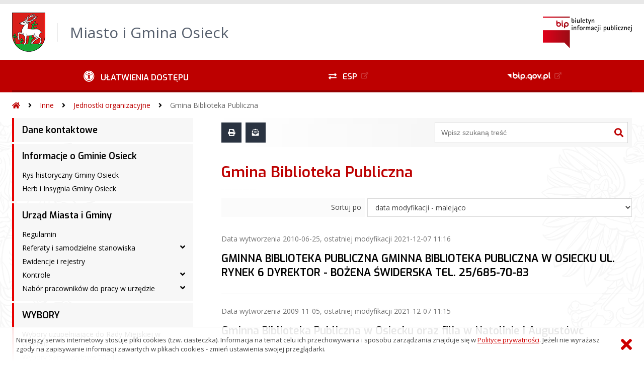

--- FILE ---
content_type: text/html; charset=UTF-8
request_url: https://osieck.biuletyn.net/?bip=1&cid=153&bsc=N
body_size: 41302
content:
<!DOCTYPE HTML>
<html lang="pl">
<head>
<meta charset="UTF-8">
<meta name="Viewport" content="width=device-width, initial-scale=1.0, maximum-scale=2.0">
<meta name="HandheldFriendly" content="True">
<link rel="preload" href="lib/jquery-3.6.0/jquery-3.6.0.min.js" as="script"><script src="lib/jquery-3.6.0/jquery-3.6.0.min.js"></script>
<link rel="preload" href="lib/core.js" as="script"><script src="lib/core.js?20220920"></script>
<link rel="preload" href="lib/advajax.js" as="script"><script src="lib/advajax.js"></script>
<link rel="preload" href="lib/js_functions.js" as="script"><script src="lib/js_functions.js"></script>
<link rel="preload" href="css/fontawesome-free-5.10.0-web/css/fontawesome.min.css" as="style"><link rel="stylesheet" href="css/fontawesome-free-5.10.0-web/css/fontawesome.min.css">
<link rel="preload" href="css/fontawesome-free-5.10.0-web/webfonts/fa-solid-900.woff2" as="font" type="font/woff2">
<link rel="preload" href="css/fontawesome-free-5.10.0-web/webfonts/fa-brands-400.woff2" as="font" type="font/woff2">
<link rel="preload" href="css/fontawesome-free-5.10.0-web/css/brands.min.css" as="style"><link rel="stylesheet" href="css/fontawesome-free-5.10.0-web/css/brands.min.css">
<link rel="preload" href="css/fontawesome-free-5.10.0-web/css/solid.min.css" as="style"><link rel="stylesheet" href="css/fontawesome-free-5.10.0-web/css/solid.min.css">
<link rel="preconnect" href="https://fonts.googleapis.com">
<link rel="preconnect" href="https://fonts.gstatic.com" crossorigin>
<link rel="preload" href="https://fonts.googleapis.com/css2?family=Archivo+Black&amp;family=Exo:ital,wght@0,300;0,400;0,500;0,600;0,700;0,800;0,900;1,300;1,400;1,500;1,600;1,700;1,800;1,900&amp;family=Open+Sans:ital,wght@0,300;0,400;0,600;0,700;0,800;1,300;1,400;1,600;1,700;1,800&amp;display=swap" as="style">
<link href="https://fonts.googleapis.com/css2?family=Archivo+Black&amp;family=Exo:ital,wght@0,300;0,400;0,500;0,600;0,700;0,800;0,900;1,300;1,400;1,500;1,600;1,700;1,800;1,900&amp;family=Open+Sans:ital,wght@0,300;0,400;0,600;0,700;0,800;1,300;1,400;1,600;1,700;1,800&amp;display=swap" rel="stylesheet">
<link rel="preload" href="css/app.css?20221024" as="style"><link rel="stylesheet" type="text/css" href="css/app.css?20221024">
<link rel="preload" href="css/aktualnosci.css?20220920" as="style"><link rel="stylesheet" type="text/css" href="css/aktualnosci.css?20220920">
<link rel="preload" href="css/form.css?20220920" as="style"><link rel="stylesheet" type="text/css" href="css/form.css?20220920">
<link rel="preload" href="css/menu-dol.css?20220920" as="style"><link rel="stylesheet" type="text/css" href="css/menu-dol.css?20220920">
<link rel="preload" href="css/menu-gora.css?20220920" as="style"><link rel="stylesheet" type="text/css" href="css/menu-gora.css?20220920">
<link rel="preload" href="css/menu-lewe.css?20220920" as="style"><link rel="stylesheet" type="text/css" href="css/menu-lewe.css?20220920">
<link rel="preload" href="css/menu-mobilne.css?20220920" as="style"><link rel="stylesheet" type="text/css" href="css/menu-mobilne.css?20220920">
<link rel="preload" href="css/menu-wysuwane.css?20220920" as="style"><link rel="stylesheet" type="text/css" href="css/menu-wysuwane.css?20220920">
<link rel="preload" href="css/polec.css?20220920" as="style"><link rel="stylesheet" type="text/css" href="css/polec.css?20220920">
<link rel="preload" href="css/popup.css?20220920" as="style"><link rel="stylesheet" type="text/css" href="css/popup.css?20220920">
<link rel="preload" href="css/skiplinki.css?20220920" as="style"><link rel="stylesheet" type="text/css" href="css/skiplinki.css?20220920">
<link rel="preload" href="css/stopka.css?20220920" as="style"><link rel="stylesheet" type="text/css" href="css/stopka.css?20220920">
<link rel="preload" href="css/trak.css?20220920" as="style"><link rel="stylesheet" type="text/css" href="css/trak.css?20220920">
<link rel="preload" href="css/szkielet.css" as="style"><link rel="stylesheet" type="text/css" href="css/szkielet.css?20220920">
<link rel="preload" href="css/tresc.css?20220920" as="style"><link rel="stylesheet" type="text/css" href="css/tresc.css?20220920">
<link rel="preload" href="css/rwd.css?20220920" as="style"><link rel="stylesheet" type="text/css" href="css/rwd.css?20220920">
<link rel="preload" href="css/kolor.css?20221024" as="style"><link rel="stylesheet" type="text/css" href="css/kolor.css?20221024">
<meta property="og:url" content="http:osieck.biuletyn.net">
<meta property="og:type" content="website">
<meta property="og:title" content="Miasto i Gmina Osieck ">
<meta property="og:description" content="Gmina Biblioteka Publiczna - BIP - Miasto i Gmina Osieck">
<meta property="og:image" content="pwa/share.jpg">
<link rel="icon" type="image/png" sizes="64x64" href="gfx/icon-64.png">
<link rel="alternate" type="application/rss+xml" title="Miasto i Gmina Osieck " href="fls/bip_pliki/rss.xml">
<meta name="Keywords" content="">
<meta name="Description" content="Miasto i Gmina Osieck ">
<title>Gmina Biblioteka Publiczna, bieżące, menu 153 - BIP - Miasto i Gmina Osieck</title>
</head>

<body>
	<span id="skip-start">Początek strony</span>
	<div class="skiplinki">
		<div><a href="#skip-start" accesskey="0">Wróć na początek strony <strong>Control</strong>+<strong>Option</strong>+<strong>0</strong></a></div>
		<div><a href="#skip-wyszukiwarka" accesskey="1">Przejdź do wyszukiwarki <strong>Control</strong>+<strong>Option</strong>+<strong>1</strong></a></div>
		<div><a href="#skip-tresc" accesskey="2">Przejdź do treści głównej <strong>Control</strong>+<strong>Option</strong>+<strong>2</strong></a></div>
		<div><a href="#skip-stopka" accesskey="3">Przejdź do danych kontaktowych <strong>Control</strong>+<strong>Option</strong>+<strong>3</strong></a></div>
		<div><a href="#skip-menugora" accesskey="4">Przejdź do menu górnego <strong>Control</strong>+<strong>Option</strong>+<strong>4</strong></a></div>
		<div><a href="#skip-menulewe" accesskey="5">Przejdź do menu lewego <strong>Control</strong>+<strong>Option</strong>+<strong>5</strong></a></div>
		<div><a href="#skip-menudol" accesskey="6">Przejdź do menu dolnego <strong>Control</strong>+<strong>Option</strong>+<strong>6</strong></a></div>
				<div><a href="?bip=1&amp;cid=10&amp;bsc=N" accesskey="8">Przejdź do mapy serwisu <strong>Control</strong>+<strong>Option</strong>+<strong>8</strong></a></div>
	</div>

  
	<span id="skip-menubok">Menu wysuwane</span>
	<nav class="menu-wysuwane">
		</nav>

	<div class="strona">
		<div class="pasek-gora">
			<div class="menu-mobile-button">
				<div class="hamburger"><span></span><span></span><span></span><span></span></div>
				<div>Menu</div>
			</div>
			<div class="logo-bip-mobilne"></div>
		</div>
		<header>
			<a class="logo-gora" href="//osieck.biuletyn.net" title="Odnośnik do strony startowej">
							<img src="gfx/herb.png" alt="Herb podmiotu">
							<span>
					<span>Miasto i Gmina Osieck</span>
					<strong></strong>
				</span>
			</a>
			<div class="logo-bip-podstawowe"></div>
		</header>

		<span id="skip-menugora">Menu góra</span>
		<nav class="menu-gora-tlo" id="menu-gora">
			<ul class="menu-gora-1-poziom">
				<li>
          <button id="ulatwienia-dostepu"><span>Ułatwienia dostępu</span></button>
          <ul class="menu-gora-2-poziom">
          <li><button id="zmien-schemat" data-schemat="kontrast/"><span>Wersja kontrastowa</span></button></li>
          <li><button id="wielkosc-czcionki"><span>Powiększ czcionkę</span></button></li>
          <li><button id="odstep-akapity"><span>Odstępy między wierszami i akapitami</span></button></li>
          <li><button id="odstep-znaki"><span>Odstępy między wyrazami i znakami</span></button></li>
          <li><button id="wyroznienie-odnosnikow"><span>Wyróżnienie odnośników i przycisków</span></button></li>
          <li><button id="wyczysc-ustawienia"><span>Wyczyść ustawienia</span></button></li>
          </ul>
        </li>
				<li><a href="https://epuap.gov.pl" target="_blank" rel="external nofollow noreferrer" title="Odnośnik do zewnętrznej strony otworzy się w nowym oknie"><span class="menu-gora-1-poziom-esp">ESP</span></a></li>
				<li><a href="https://www.gov.pl/web/bip" target="_blank" rel="external nofollow noreferrer" title="Odnośnik do zewnętrznej strony otworzy się w nowym oknie"><img src="gfx/www_bip_kontrast.png" alt="Logo BIP"><span></span></a></li>
			</ul>
		</nav>

		<div class="trak-tlo">
			<a href="//osieck.biuletyn.net" title="Odnośnik do strony startowej"><em class="fas fa-home"></em><span>Strona startowa</span></a>
	<em class="fas fa-angle-right"></em><a href="?bip=1&amp;cid=48">Inne</a>	<em class="fas fa-angle-right"></em><a href="?bip=1&amp;cid=50">Jednostki organizacyjne</a>	<em class="fas fa-angle-right"></em><a href="?bip=1&amp;cid=153">Gmina Biblioteka Publiczna</a>		</div>

		<main>
			<div class="main_srodek">
				<aside class="menu-lewe-tlo">
					<span id="skip-menulewe">Menu lewe</span>
					<nav class="menu-lewe" id="menu-lewe">
						<ul class="menu-lewe-1-poziom">
							<li><a href="?bip=1&amp;cid=22&amp;bsc=N">Dane kontaktowe</a></li>
<li class="rozwijka"><a href="?bip=1&amp;cid=26&amp;bsc=N">Informacje o Gminie Osieck</a>
<ul>
<li><a href="?bip=1&amp;cid=58&amp;bsc=N">Rys historyczny Gminy Osieck</a></li>
<li><a href="?bip=1&amp;cid=59&amp;bsc=N">Herb i Insygnia Gminy Osieck</a></li>
</ul>
</li>
<li class="rozwijka"><a href="?bip=1&amp;cid=24&amp;bsc=N">Urząd Miasta i Gminy</a>
<ul>
<li><a href="?bip=1&amp;cid=60&amp;bsc=N">Regulamin</a></li>
<li class="rozwijka"><a href="?bip=1&amp;cid=62&amp;bsc=N">Referaty i samodzielne stanowiska</a>
<ul>
<li><a href="?bip=1&amp;cid=285&amp;bsc=N">Burmistrz</a></li>
<li><a href="?bip=1&amp;cid=286&amp;bsc=N">Zastępca Burmistrza</a></li>
<li><a href="?bip=1&amp;cid=287&amp;bsc=N">Sekretarz</a></li>
<li class="rozwijka"><a href="?bip=1&amp;cid=63&amp;bsc=N">Referat finansowy</a>
<ul>
<li><a href="?bip=1&amp;cid=64&amp;bsc=N">Skarbnik</a></li>
<li><a href="?bip=1&amp;cid=294&amp;bsc=N">Zastępca Skarbnika</a></li>
<li><a href="?bip=1&amp;cid=288&amp;bsc=N">ds. księgowości p.o. głównego księgowego przedszkola i żłobka</a></li>
<li><a href="?bip=1&amp;cid=289&amp;bsc=N">ds. księgowości, po. głównego księgowego biblioteki</a></li>
<li><a href="?bip=1&amp;cid=290&amp;bsc=N">ds. księgowości, po. głównego księgowego placówek oświatowych</a></li>
<li><a href="?bip=1&amp;cid=291&amp;bsc=N">ds. księgowości</a></li>
<li><a href="?bip=1&amp;cid=292&amp;bsc=N">ds. wymiaru podatków i opłat lokalnych</a></li>
<li><a href="?bip=1&amp;cid=293&amp;bsc=N">ds. poboru podatków i opłat lokalnych</a></li>
</ul>
</li>
<li class="rozwijka"><a href="?bip=1&amp;cid=284&amp;bsc=N">Dyrektor wydziału administracyjnego</a>
<ul>
<li><a href="?bip=1&amp;cid=295&amp;bsc=N">ds. obsługi Rady i archiwum</a></li>
<li><a href="?bip=1&amp;cid=296&amp;bsc=N">ds. kancelarii, i rolnictwa</a></li>
<li><a href="?bip=1&amp;cid=297&amp;bsc=N">ds. sekretariatu i promocji gminy</a></li>
</ul>
</li>
<li class="rozwijka"><a href="?bip=1&amp;cid=96&amp;bsc=N">Urząd Stanu Cywilnego</a>
<ul>
<li><a href="?bip=1&amp;cid=302&amp;bsc=N">Kierownikiem USC jest Burmistrz</a></li>
<li><a href="?bip=1&amp;cid=303&amp;bsc=N">Zastępca kierownika USC prowadzący także sprawy ewidencji ludności, dowodów osobistych i sprawy oświatowe</a></li>
</ul>
</li>
<li class="rozwijka"><a href="?bip=1&amp;cid=304&amp;bsc=N">Referat Wodociągowo – kanalizacyjny</a>
<ul>
<li><a href="?bip=1&amp;cid=305&amp;bsc=N">Kierownik referatu wodociągowo – kanalizacyjnego</a></li>
<li><a href="?bip=1&amp;cid=306&amp;bsc=N">Inspektor  ds. rozwoju i eksploatacji sieci</a></li>
<li><a href="?bip=1&amp;cid=307&amp;bsc=N">samodzielny referent ds. techniczno-organizacyjnych i poboru opłat za wodę i kanalizację</a></li>
<li class="rozwijka"><a href="?bip=1&amp;cid=308&amp;bsc=N">pracownicy techniczni</a>
<ul>
<li><a href="?bip=1&amp;cid=309&amp;bsc=N">pracownik oczyszczalni, eksploatacji sieci</a></li>
<li><a href="?bip=1&amp;cid=310&amp;bsc=N">pracownik SUW, wymiany wodomierzy i eksploatacji sieci</a></li>
</ul>
</li>
</ul>
</li>
<li class="rozwijka"><a href="?bip=1&amp;cid=311&amp;bsc=N">Samodzielne stanowiska pracy</a>
<ul>
<li><a href="?bip=1&amp;cid=98&amp;bsc=N">ds. komunalnych</a></li>
<li><a href="?bip=1&amp;cid=104&amp;bsc=N">ds. planowania i zagospodarowania przestrzennego, gospodarki nieruchomościami</a></li>
<li><a href="?bip=1&amp;cid=105&amp;bsc=N">ds. zamówień publicznych, przygotowania i nadzoru nad realizacją inwestycji gminnych, koordynacji przygotowania i realizacji projektów z udziałem środków z funduszy Unii Europejskiej</a></li>
<li><a href="?bip=1&amp;cid=106&amp;bsc=N">ds. gospodarowania odpadami</a></li>
<li><a href="?bip=1&amp;cid=312&amp;bsc=N">ds. obronnych, kryzysowych i ochrony środowiska</a></li>
</ul>
</li>
</ul>
</li>
<li><a href="?bip=1&amp;cid=65&amp;bsc=N">Ewidencje i rejestry</a></li>
<li class="rozwijka"><a href="?bip=1&amp;cid=66&amp;bsc=N">Kontrole</a>
<ul>
<li><a href="?bip=1&amp;cid=243&amp;bsc=N">Audyt</a></li>
</ul>
</li>
<li class="rozwijka"><a href="?bip=1&amp;cid=67&amp;bsc=N">Nabór pracowników do pracy w urzędzie</a>
<ul>
<li><a href="?bip=1&amp;cid=71&amp;bsc=N">2021</a></li>
<li><a href="?bip=1&amp;cid=207&amp;bsc=N">2022</a></li>
<li><a href="?bip=1&amp;cid=228&amp;bsc=N">2023</a></li>
<li><a href="?bip=1&amp;cid=244&amp;bsc=N">2024</a></li>
<li><a href="?bip=1&amp;cid=269&amp;bsc=N">2025</a></li>
<li><a href="?bip=1&amp;cid=283&amp;bsc=N">2026</a></li>
</ul>
</li>
</ul>
</li>
<li class="rozwijka"><a href="?bip=1&amp;cid=27&amp;bsc=N">WYBORY</a>
<ul>
<li><a href="?bip=1&amp;cid=266&amp;bsc=N">Wybory uzupełniające do Rady Miejskiej w Osiecku</a></li>
<li><a href="?bip=1&amp;cid=240&amp;bsc=N">Wybory Samorządowe 2024</a></li>
<li class="rozwijka"><a href="?bip=1&amp;cid=72&amp;bsc=N">Wybory do parlamentu Europejskiego</a>
<ul>
<li><a href="?bip=1&amp;cid=73&amp;bsc=N">2019</a></li>
<li><a href="?bip=1&amp;cid=245&amp;bsc=N">2024</a></li>
</ul>
</li>
<li class="rozwijka"><a href="?bip=1&amp;cid=74&amp;bsc=N">Wybory Ławników</a>
<ul>
<li><a href="?bip=1&amp;cid=75&amp;bsc=N">2019</a></li>
<li><a href="?bip=1&amp;cid=235&amp;bsc=N">2023</a></li>
</ul>
</li>
<li class="rozwijka"><a href="?bip=1&amp;cid=76&amp;bsc=N">Wybory do Sejmu i Senatu</a>
<ul>
<li><a href="?bip=1&amp;cid=77&amp;bsc=N">2019</a></li>
<li><a href="?bip=1&amp;cid=238&amp;bsc=N">2023</a></li>
</ul>
</li>
<li><a href="?bip=1&amp;cid=78&amp;bsc=N">Wybory Prezydenckie</a></li>
<li><a href="?bip=1&amp;cid=267&amp;bsc=N">Wybory uzupełniające do Rady Miejskiej w Osiecku</a></li>
<li><a href="?bip=1&amp;cid=213&amp;bsc=N">Wybory uzupełniające do Rady Gminy Osieck</a></li>
<li><a href="?bip=1&amp;cid=226&amp;bsc=N">Wybory Uzupełniające Rady Gminy Osieck okręg wyborczy nr 6</a></li>
<li><a href="?bip=1&amp;cid=239&amp;bsc=N">do Mazowieckiej Izby Rolniczej</a></li>
</ul>
</li>
<li class="rozwijka"><a href="?bip=1&amp;cid=28&amp;bsc=N">Informacje bieżące</a>
<ul>
<li><a href="?bip=1&amp;cid=82&amp;bsc=N">Opinie nt.uchwał</a></li>
<li><a href="?bip=1&amp;cid=83&amp;bsc=N">Gospodarka gruntami</a></li>
<li><a href="?bip=1&amp;cid=265&amp;bsc=N">Gospodarka odpadami</a></li>
<li><a href="?bip=1&amp;cid=84&amp;bsc=N">Ochrona środowiska</a></li>
<li><a href="?bip=1&amp;cid=85&amp;bsc=N">Drogownictwo</a></li>
<li><a href="?bip=1&amp;cid=86&amp;bsc=N">Gospodarka wodno-ściekowa</a></li>
<li><a href="?bip=1&amp;cid=87&amp;bsc=N">Zagospodarowanie przestrzenne</a></li>
</ul>
</li>
<li><a href="?bip=1&amp;cid=29&amp;bsc=N">Oświata</a></li>
<li><a href="?bip=1&amp;cid=30&amp;bsc=N">Instytucje kultury</a></li>
<li class="rozwijka"><a href="?bip=1&amp;cid=31&amp;bsc=N">Organy</a>
<ul>
<li class="rozwijka"><a href="?bip=1&amp;cid=32&amp;bsc=N">Rada</a>
<ul>
<li><a href="?bip=1&amp;cid=88&amp;bsc=N">Skład osobowy Rady Miejskiej - kadencja 2024-2029</a></li>
</ul>
</li>
<li><a href="?bip=1&amp;cid=33&amp;bsc=N">Przewodniczący Rady</a></li>
<li><a href="?bip=1&amp;cid=34&amp;bsc=N">Interpelacje i zapytania radnych</a></li>
<li><a href="?bip=1&amp;cid=35&amp;bsc=N">Burmistrz</a></li>
</ul>
</li>
<li class="rozwijka"><a href="?bip=1&amp;cid=36&amp;bsc=N">Prawo lokalne</a>
<ul>
<li><a href="?bip=1&amp;cid=37&amp;bsc=N">Statut Gminy</a></li>
<li><a href="?bip=1&amp;cid=251&amp;bsc=N">Uchwały Rady Miejskiej - kadencja 2024-2029</a></li>
<li><a href="?bip=1&amp;cid=38&amp;bsc=N">Uchwały Rady Gminy -kadencja 2018-2023</a></li>
<li class="rozwijka"><a href="?bip=1&amp;cid=247&amp;bsc=N">Sesje Rady Miejskiej - kadencja 2024-2029</a>
<ul>
<li><a href="?bip=1&amp;cid=248&amp;bsc=N">Informacja</a></li>
<li><a href="?bip=1&amp;cid=249&amp;bsc=N">Transmisje</a></li>
<li><a href="?bip=1&amp;cid=250&amp;bsc=N">Wyniki głosowania jawnego nad projektami uchwał</a></li>
</ul>
</li>
<li class="rozwijka"><a href="?bip=1&amp;cid=39&amp;bsc=N">Sesje Rady Gminy - kadencja 2018-2023</a>
<ul>
<li><a href="?bip=1&amp;cid=89&amp;bsc=N">Sesja Rady Gminy - Zaproszenia</a></li>
<li><a href="?bip=1&amp;cid=90&amp;bsc=N">Sesja Rady Gminy - Wyniki głosowania jawnego nad projektami uchwał</a></li>
<li><a href="?bip=1&amp;cid=215&amp;bsc=N">Transmisja sesji</a></li>
</ul>
</li>
<li><a href="?bip=1&amp;cid=253&amp;bsc=N">Posiedzenia Komisji Rady Miejskiej</a></li>
<li class="rozwijka"><a href="?bip=1&amp;cid=40&amp;bsc=N">Zarządzenia</a>
<ul>
<li><a href="?bip=1&amp;cid=92&amp;bsc=N">2018</a></li>
<li><a href="?bip=1&amp;cid=93&amp;bsc=N">2019</a></li>
<li><a href="?bip=1&amp;cid=94&amp;bsc=N">2020</a></li>
<li><a href="?bip=1&amp;cid=95&amp;bsc=N">2021</a></li>
<li><a href="?bip=1&amp;cid=191&amp;bsc=N">2022</a></li>
<li><a href="?bip=1&amp;cid=227&amp;bsc=N">2023</a></li>
<li><a href="?bip=1&amp;cid=241&amp;bsc=N">2024</a></li>
<li><a href="?bip=1&amp;cid=268&amp;bsc=N">2025</a></li>
<li><a href="?bip=1&amp;cid=280&amp;bsc=N">2026</a></li>
</ul>
</li>
<li><a href="?bip=1&amp;cid=41&amp;bsc=N">Raport o Stanie Gminy</a></li>
<li class="rozwijka"><a href="?bip=1&amp;cid=42&amp;bsc=N">Budżet</a>
<ul>
<li class="rozwijka"><a href="?bip=1&amp;cid=109&amp;bsc=N">Projekt budżetu</a>
<ul>
<li><a href="?bip=1&amp;cid=116&amp;bsc=N">Projekt budżetu na 2018r.</a></li>
<li><a href="?bip=1&amp;cid=117&amp;bsc=N">Projekt budżetu na 2019r.</a></li>
<li><a href="?bip=1&amp;cid=118&amp;bsc=N">Projekt budżetu na 2020r.</a></li>
<li><a href="?bip=1&amp;cid=119&amp;bsc=N">Projekt budżetu na 2021r.</a></li>
<li><a href="?bip=1&amp;cid=120&amp;bsc=N">Projekt budżetu na 2022r.</a></li>
<li><a href="?bip=1&amp;cid=254&amp;bsc=N">Projekt budżetu na 2023r.</a></li>
<li><a href="?bip=1&amp;cid=255&amp;bsc=N">Projekt budżetu na 2024r.</a></li>
<li><a href="?bip=1&amp;cid=271&amp;bsc=N">Projekt budżetu na 2025r.</a></li>
</ul>
</li>
<li class="rozwijka"><a href="?bip=1&amp;cid=110&amp;bsc=N">Budżet gminy</a>
<ul>
<li><a href="?bip=1&amp;cid=121&amp;bsc=N">Budżet gminy 2018r.</a></li>
<li><a href="?bip=1&amp;cid=122&amp;bsc=N">Budżet gminy 2019r.</a></li>
<li><a href="?bip=1&amp;cid=123&amp;bsc=N">Budżet gminy 2020r.</a></li>
<li><a href="?bip=1&amp;cid=124&amp;bsc=N">Budżet gminy 2021r.</a></li>
<li><a href="?bip=1&amp;cid=197&amp;bsc=N">Budżet gminy 2022 r.</a></li>
<li><a href="?bip=1&amp;cid=256&amp;bsc=N">Budżet gminy 2023 r.</a></li>
<li><a href="?bip=1&amp;cid=257&amp;bsc=N">Budżet gminy 2024 r.</a></li>
<li><a href="?bip=1&amp;cid=272&amp;bsc=N">Budżet gminy 2025 r.</a></li>
</ul>
</li>
<li class="rozwijka"><a href="?bip=1&amp;cid=111&amp;bsc=N">Wieloletnia Prognoza Finansowa</a>
<ul>
<li><a href="?bip=1&amp;cid=125&amp;bsc=N">w roku 2018r.</a></li>
<li><a href="?bip=1&amp;cid=126&amp;bsc=N">w roku 2019r.</a></li>
<li><a href="?bip=1&amp;cid=127&amp;bsc=N">w roku 2020r.</a></li>
<li><a href="?bip=1&amp;cid=128&amp;bsc=N">w roku 2021r.</a></li>
<li><a href="?bip=1&amp;cid=129&amp;bsc=N">w roku 2022r.</a></li>
<li><a href="?bip=1&amp;cid=258&amp;bsc=N">w roku 2023r.</a></li>
<li><a href="?bip=1&amp;cid=259&amp;bsc=N">w roku 2024r.</a></li>
<li><a href="?bip=1&amp;cid=273&amp;bsc=N">w roku 2025r.</a></li>
</ul>
</li>
<li><a href="?bip=1&amp;cid=112&amp;bsc=N">Sprawozdania z wykonania budżetu</a></li>
<li><a href="?bip=1&amp;cid=113&amp;bsc=N">Sprawozdanie o nadwyżce / deficycie</a></li>
<li class="rozwijka"><a href="?bip=1&amp;cid=114&amp;bsc=N">Sprawozdania finansowe</a>
<ul>
<li><a href="?bip=1&amp;cid=130&amp;bsc=N">za 2018r.</a></li>
<li><a href="?bip=1&amp;cid=131&amp;bsc=N">za 2019r.</a></li>
<li><a href="?bip=1&amp;cid=132&amp;bsc=N">za 2020r.</a></li>
<li><a href="?bip=1&amp;cid=198&amp;bsc=N">za 2021 r.</a></li>
<li><a href="?bip=1&amp;cid=233&amp;bsc=N">za 2022 r.</a></li>
<li><a href="?bip=1&amp;cid=252&amp;bsc=N">za 2023 r.</a></li>
<li><a href="?bip=1&amp;cid=277&amp;bsc=N">za 2024 r.</a></li>
</ul>
</li>
<li class="rozwijka"><a href="?bip=1&amp;cid=115&amp;bsc=N">Informacja z wykonania budżetu</a>
<ul>
<li><a href="?bip=1&amp;cid=133&amp;bsc=N">2018r.</a></li>
<li><a href="?bip=1&amp;cid=134&amp;bsc=N">2019r.</a></li>
<li><a href="?bip=1&amp;cid=135&amp;bsc=N">2020r.</a></li>
<li><a href="?bip=1&amp;cid=136&amp;bsc=N">2021r.</a></li>
<li><a href="?bip=1&amp;cid=199&amp;bsc=N">2022r.</a></li>
<li><a href="?bip=1&amp;cid=237&amp;bsc=N">2023</a></li>
</ul>
</li>
</ul>
</li>
<li><a href="?bip=1&amp;cid=44&amp;bsc=N">Zagospodarowanie przestrzenne</a></li>
<li><a href="?bip=1&amp;cid=264&amp;bsc=N">Plan ogólny</a></li>
<li class="rozwijka"><a href="?bip=1&amp;cid=43&amp;bsc=N">Podatki i opłaty</a>
<ul>
<li><a href="?bip=1&amp;cid=137&amp;bsc=N">Podatek rolny</a></li>
<li><a href="?bip=1&amp;cid=138&amp;bsc=N">Podatek od nieruchomości</a></li>
<li><a href="?bip=1&amp;cid=139&amp;bsc=N">Podatek od środków transportowych</a></li>
<li><a href="?bip=1&amp;cid=140&amp;bsc=N">Opłata za odpady komunalne</a></li>
</ul>
</li>
<li><a href="?bip=1&amp;cid=45&amp;bsc=N">Strategia rozwoju</a></li>
<li class="rozwijka"><a href="?bip=1&amp;cid=46&amp;bsc=N">Druki do pobrania</a>
<ul>
<li><a href="?bip=1&amp;cid=141&amp;bsc=N">Zezwolenia na alkohol</a></li>
<li><a href="?bip=1&amp;cid=142&amp;bsc=N">Podatki i opłaty lokalne</a></li>
<li><a href="?bip=1&amp;cid=143&amp;bsc=N">Urząd stanu cywilnego</a></li>
<li><a href="?bip=1&amp;cid=144&amp;bsc=N">Ewidencja działalności gospodarczej</a></li>
<li><a href="?bip=1&amp;cid=145&amp;bsc=N">Gospodarki nieruchomościami, rolnictwa i ochrony środowiska</a></li>
<li><a href="?bip=1&amp;cid=146&amp;bsc=N">Planowanie i zagospodarowanie przestrzenne</a></li>
<li><a href="?bip=1&amp;cid=147&amp;bsc=N">Gospodarka odpadami komunalnymi</a></li>
<li><a href="?bip=1&amp;cid=148&amp;bsc=N">Pozostałe - Druki do pobrania</a></li>
</ul>
</li>
<li><a href="?bip=1&amp;cid=47&amp;bsc=N">Pozostałe</a></li>
</ul>
</li>
<li class="rozwijka aktywna"><a href="?bip=1&amp;cid=48&amp;bsc=N">Inne</a>
<ul>
<li><a href="?bip=1&amp;cid=49&amp;bsc=N">Jednostki pomocnicze</a></li>
<li class="rozwijka aktywna"><a href="?bip=1&amp;cid=50&amp;bsc=N">Jednostki organizacyjne</a>
<ul>
<li class="rozwijka"><a href="?bip=1&amp;cid=156&amp;bsc=N">Szkoła Podstawowa w Osiecku</a>
<ul>
<li><a href="?bip=1&amp;cid=157&amp;bsc=N">Nabór</a></li>
<li><a href="?bip=1&amp;cid=158&amp;bsc=N">Sprawozdanie finansowe za 2019r.</a></li>
<li><a href="?bip=1&amp;cid=159&amp;bsc=N">Sprawozdanie finansowe za 2020r.</a></li>
<li><a href="?bip=1&amp;cid=160&amp;bsc=N">Dostępność osobom ze szczególnymi potrzebami</a></li>
</ul>
</li>
<li class="rozwijka"><a href="?bip=1&amp;cid=151&amp;bsc=N">Gminny Ośrodek Pomocy Społecznej</a>
<ul>
<li><a href="?bip=1&amp;cid=150&amp;bsc=N">Sprawozdanie finansowe za 2020r.</a></li>
<li><a href="?bip=1&amp;cid=149&amp;bsc=N">Sprawozdanie finansowe za 2019r.</a></li>
<li><a href="?bip=1&amp;cid=152&amp;bsc=N">Dostępność osobom ze szczególnymi potrzebami</a></li>
</ul>
</li>
<li class="rozwijka aktywna wybrana"><a href="?bip=1&amp;cid=153&amp;bsc=N">Gmina Biblioteka Publiczna</a>
<ul>
<li><a href="?bip=1&amp;cid=154&amp;bsc=N">Dostępność osobom ze szczególnymi potrzebami</a></li>
<li><a href="?bip=1&amp;cid=155&amp;bsc=N">Sprawozdanie finansowe za 2020r.</a></li>
</ul>
</li>
<li class="rozwijka"><a href="?bip=1&amp;cid=161&amp;bsc=N">Zespół Szkolno - Przedszkolny w Augustówce</a>
<ul>
<li><a href="?bip=1&amp;cid=162&amp;bsc=N">Sprawozdanie finansowe za 2019r.</a></li>
<li><a href="?bip=1&amp;cid=163&amp;bsc=N">Nabór</a></li>
<li><a href="?bip=1&amp;cid=164&amp;bsc=N">Sprawozdanie finansowe za 2020r.</a></li>
<li><a href="?bip=1&amp;cid=165&amp;bsc=N">Dostępność osobom ze szczególnymi potrzebami</a></li>
</ul>
</li>
<li class="rozwijka"><a href="?bip=1&amp;cid=166&amp;bsc=N">Publiczne Przedszkole w Sobienkach</a>
<ul>
<li><a href="?bip=1&amp;cid=167&amp;bsc=N">Sprawozdanie finansowe za 2019r.</a></li>
<li><a href="?bip=1&amp;cid=169&amp;bsc=N">Sprawozdanie finansowe za 2020r.</a></li>
<li><a href="?bip=1&amp;cid=168&amp;bsc=N">Nabór</a></li>
<li><a href="?bip=1&amp;cid=170&amp;bsc=N">Dostępność osobom ze szczególnymi potrzebami</a></li>
</ul>
</li>
<li class="rozwijka"><a href="?bip=1&amp;cid=172&amp;bsc=N">Publiczny Żłobek w Sobienkach</a>
<ul>
<li><a href="?bip=1&amp;cid=173&amp;bsc=N">Sprawozdanie finansowe za 2020r.</a></li>
<li><a href="?bip=1&amp;cid=174&amp;bsc=N">Nabór</a></li>
<li><a href="?bip=1&amp;cid=175&amp;bsc=N">Dostępność osobom ze szczególnymi potrzebami</a></li>
</ul>
</li>
</ul>
</li>
<li><a href="?bip=1&amp;cid=51&amp;bsc=N">Stowarzyszenia i związki członkowskie</a></li>
<li><a href="?bip=1&amp;cid=54&amp;bsc=N">Zapytania ofertowe</a></li>
<li><a href="?bip=1&amp;cid=53&amp;bsc=N">Przetargi</a></li>
<li class="rozwijka"><a href="?bip=1&amp;cid=193&amp;bsc=N">Ogłoszenie o zamówieniu</a>
<ul>
<li><a href="?bip=1&amp;cid=281&amp;bsc=N">Ogłoszenia o zamówieniu - Przetargi 2026</a></li>
<li><a href="?bip=1&amp;cid=274&amp;bsc=N">Ogłoszenia o zamówieniu - Przetargi 2025</a></li>
<li><a href="?bip=1&amp;cid=242&amp;bsc=N">Ogłoszenie o zamówieniu - Przetargi 2024</a></li>
<li><a href="?bip=1&amp;cid=192&amp;bsc=N">Ogłoszenie o zamówieniu - Przetargi 2022</a></li>
<li><a href="?bip=1&amp;cid=229&amp;bsc=N">Ogłoszenie o zamówieniu - Przetargi 2023</a></li>
<li><a href="?bip=1&amp;cid=52&amp;bsc=N">Ogłoszenia o zamówieniu - Przetargi 2021</a></li>
</ul>
</li>
<li class="rozwijka"><a href="?bip=1&amp;cid=55&amp;bsc=N">Ogłoszenia o konkursach</a>
<ul>
<li><a href="?bip=1&amp;cid=176&amp;bsc=N">Protokół z konsultacji</a></li>
<li><a href="?bip=1&amp;cid=177&amp;bsc=N">Ogłoszenia</a></li>
<li><a href="?bip=1&amp;cid=212&amp;bsc=N">Sprawozdania z realizacji Programu współpracy z organizacjami pozarządowymi</a></li>
</ul>
</li>
<li><a href="?bip=1&amp;cid=209&amp;bsc=N">Przetargi - Sprzedaż nieruchomości/ruchomości</a></li>
<li class="rozwijka"><a href="?bip=1&amp;cid=56&amp;bsc=N">Oświadczenia majątkowe</a>
<ul>
<li class="rozwijka"><a href="?bip=1&amp;cid=178&amp;bsc=N">Radni</a>
<ul>
<li><a href="?bip=1&amp;cid=183&amp;bsc=N">2019</a></li>
<li><a href="?bip=1&amp;cid=184&amp;bsc=N">2020</a></li>
<li><a href="?bip=1&amp;cid=185&amp;bsc=N">2021</a></li>
<li><a href="?bip=1&amp;cid=224&amp;bsc=N">2022</a></li>
<li><a href="?bip=1&amp;cid=261&amp;bsc=N">2023</a></li>
<li><a href="?bip=1&amp;cid=262&amp;bsc=N">Koniec kadencji 2018-2023</a></li>
<li><a href="?bip=1&amp;cid=263&amp;bsc=N">Początek kadencji 2024-2029</a></li>
<li><a href="?bip=1&amp;cid=279&amp;bsc=N">2024</a></li>
</ul>
</li>
<li><a href="?bip=1&amp;cid=179&amp;bsc=N">Burmistrz</a></li>
<li><a href="?bip=1&amp;cid=180&amp;bsc=N">Kierownicy gminnych jednostek organizacyjnych</a></li>
<li><a href="?bip=1&amp;cid=181&amp;bsc=N">Pracownicy Urzędu Gminy</a></li>
</ul>
</li>
<li class="rozwijka"><a href="?bip=1&amp;cid=200&amp;bsc=N">Petycje</a>
<ul>
<li><a href="?bip=1&amp;cid=220&amp;bsc=N">2021</a></li>
<li><a href="?bip=1&amp;cid=221&amp;bsc=N">2022</a></li>
<li><a href="?bip=1&amp;cid=230&amp;bsc=N">2023</a></li>
<li><a href="?bip=1&amp;cid=270&amp;bsc=N">2025</a></li>
<li><a href="?bip=1&amp;cid=282&amp;bsc=N">2026</a></li>
</ul>
</li>
<li class="rozwijka"><a href="?bip=1&amp;cid=204&amp;bsc=N">Dostępność osobom ze szczególnymi potrzebami</a>
<ul>
<li><a href="?bip=1&amp;cid=205&amp;bsc=N">Raport</a></li>
<li><a href="?bip=1&amp;cid=206&amp;bsc=N">Plan działania</a></li>
</ul>
</li>
<li><a href="?bip=1&amp;cid=208&amp;bsc=N">RODO</a></li>
<li><a href="?bip=1&amp;cid=211&amp;bsc=N">Cyberbezpieczeństwo</a></li>
<li><a href="?bip=1&amp;cid=276&amp;bsc=N">Sygnaliści</a></li>
</ul>
						</ul>
					</nav>
									</aside>
				<div class="srodek-tlo">
					<div class="szukaj-drukuj-polec">
						<div class="strona-drukuj-polec-pdf-tlo">
	<button class="strona-drukuj" title="Wydrukuj stronę"></button>
	<button class="strona-polec" title="Poleć stronę znajomemu"></button>
	<!--
	<a class="strona-pdf" href="#" target="_blank" rel="external nofollow noreferrer">Pobierz stronę jako PDF</a>
	//-->
</div>
<div id="polec-blok" data-czas="0" class="polec-blok">
	<button id="polec-zamknij" class="polec-zamknij" title="Zamknij okno &#8222;Poleć stronę znajomemu&#8221;"></button>
	<div class="polec-tresc strona-tresc">
		<div class="strona-tytul2 modul-tytul2">Poleć stronę</div>
		<form name="polec-strone" id="polec-strone" method="POST" action="lib/mail.php">
			<div class="spaceline">
				<p><em>Zapraszam do obejrzenia strony <strong>&#8222;Gmina Biblioteka Publiczna, bieżące, menu 153 - BIP - Miasto i Gmina Osieck&#8221;</strong></em></p>
			</div>
			<div class="formline">
				<label for="do">Adres e-mail <span style="color: #B00000;" aria-hidden="true">*</span><span style="display: none;">(pole wymagane)</span></label>
				<input type="text" id="do" name="do" value="" required="">
			</div>
			<div class="formline">
				<label for="podpis">Podpis <span style="color: #B00000;" aria-hidden="true">*</span><span style="display: none;">(pole wymagane)</span></label>
				<input type="text" id="podpis" name="podpis" value="" required="">
			</div>
			<div class="spaceline">
				<p><em>Zabezpieczenie przed robotami.<br>Przepisz co drugi znak, zaczynając od pierwszego.</em></p>
			</div>
			<div class="spaceline">
				<span class="captcha">
					<span>P</span>
					<span>)</span>
					<span>#</span>
					<span>@</span>
					<span>%</span>
					<span>R</span>
					<span>F</span>
					<span>3</span>
					<span>-</span>
					<span>0</span>
					<span>A</span>
					<span>w</span>
					<span>s</span>
					<span>f</span>
					<span>d</span>
					<span>A</span>
					<span>P</span>
					<span>#</span>
					<span>@</span>
					<span>:</span>
				</span>
			</div>
			<div class="spaceline">
				<input type="hidden" id="od" name="od" value="powiadomienia@osieck.biuletyn.net">
				<input type="hidden" id="temat" name="temat" value="Zaproszenie do obejrzenia informacji na osieck.biuletyn.net">
				<input type="hidden" name="tresc" id="tresc" value="
				&amp;lt;!DOCTYPE HTML&amp;gt;
				&amp;lt;html lang=&amp;quot;pl&amp;quot;&amp;gt;
				&amp;lt;head&amp;gt;
				&amp;lt;meta charset=&amp;quot;UTF-8&amp;quot;&amp;gt;
				&amp;lt;title&amp;gt;Zaproszenie do obejrzenia wiadomo&amp;#347;ci&amp;lt;/title&amp;gt;
				&amp;lt;/head&amp;gt;
				&amp;lt;body style=&amp;quot;font-family: sans-serif;&amp;quot;&amp;gt;
				&amp;lt;p&amp;gt;Cze&amp;#347;&amp;#263;,&amp;lt;/p&amp;gt;
				&amp;lt;p&amp;gt;Zapraszam do obejrzenia strony &amp;lt;b&amp;gt;Gmina Biblioteka Publiczna, bieżące, menu 153 - BIP - Miasto i Gmina Osieck&amp;lt;/b&amp;gt;&amp;lt;br&amp;gt;pod adresem &amp;lt;a href=&amp;quot;http://osieck.biuletyn.net/?bip=1&amp;amp;cid=153&amp;amp;bsc=N&amp;quot;&amp;gt;http://osieck.biuletyn.net/?bip=1&amp;amp;cid=153&amp;amp;bsc=N&amp;lt;/a&amp;gt;.&amp;lt;/p&amp;gt;
				&amp;lt;p&amp;gt;&amp;lt;/p&amp;gt;
				&amp;lt;/body&amp;gt;
				&amp;lt;/html&amp;gt;
				">
				<input type="hidden" id="typ" name="typ" value="html">
			</div>
			<div class="formline">
				<label for="weryfikacja">Kod <span style="color: #B00000;" aria-hidden="true">*</span><span style="display: none;">(pole wymagane)</span></label>
				<input type="text" id="weryfikacja" name="weryfikacja" value="" required>
			</div>
			<div class="btns">
			<div class="btn"><em class="fas fa-comment-alt btn_fas_bialy"></em><input class="btn_all btn_zapisz" type="submit" name="btn0" value="Wyślij"></div>
			</div>
			<div class="spaceline"><p>Pola oznaczone <span style="color: #B00000;" aria-hidden="true">*</span> są wymagane.</p></div>
		</form>
	</div>
</div>
						<div class="szukaj-gora">
							<form method="POST" name="szukaj" action="?find=1" id="find_form_id">
	<label for="skip-wyszukiwarka">Wpisz szukaną treść</label>
	<input type="text" name="fpack[fraza]" id="skip-wyszukiwarka" placeholder="Wpisz szukaną treść" required pattern=".{3,}" title="Wpisz minimum 3 znaki.">
		<input type="hidden" name="fpack[dataod]" value="1970-01-01">
			<input type="hidden" name="fpack[datado]" value="2026-01-28">
		<button type="submit" class="fas fa-search" title="Szukaj na stronie"></button>
</form>
						</div>
					</div>
					<div class="strona-tresc">
					<!-- Treść //-->
						<span id="skip-tresc">Treść główna</span>
													<h1 class="h1-tytul aktualnosci-tytul">Gmina Biblioteka Publiczna</h1>
																		<div class="formline sortline">
							<label for="sortorder">Sortuj po</label>
							<select id="sortorder" name="sord" title="Wybór sortowania listy, strona przeładuje się po zmianie opcji" onchange='document.location="?bip=1&amp;cid=153&amp;sord="+$("#sortorder").val();'>
															<option value="0">data wytworzenia - rosnąco</option>
															<option value="10">data wytworzenia i tytuł - rosnąco</option>
															<option value="1">data wytworzenia - malejąco</option>
															<option value="11">data wytworzenia i tytuł - malejąco</option>
															<option value="2">data modyfikacji - rosnąco</option>
															<option value="12">data modyfikacji i tytuł - rosnąco</option>
															<option value="3" selected="selected">data modyfikacji - malejąco</option>
															<option value="13">data modyfikacji i tytuł - malejąco</option>
															<option value="6">data udostępnienia - rosnąco</option>
															<option value="7">data udostępnienia - malejąco</option>
															<option value="4">tytuł - rosnąco</option>
															<option value="5">tytuł - malejąco</option>
															<option value="8">kolejności wprowadzenia - rosnąco</option>
															<option value="9">kolejności wprowadzenia - malejąco</option>
														</select>
						</div>
												<div class="artykuly">
						<article class="artykul-tlo aktualnosci-tlo">
				<div class="artykul-tresc-tlo aktualnosci-tresc-tlo">
				<div class="strona-data aktualnosci-data">Data wytworzenia <span>2010-06-25</span>, ostatniej modyfikacji <span>2021-12-07 11:16</span></div>
				<h2 class="strona-tytul2 aktualnosci-tytul2"><a style="color: inherit; text-decoration: inherit;" href="?bip=2&amp;cid=153&amp;id=1270">GMINNA BIBLIOTEKA PUBLICZNA GMINNA BIBLIOTEKA PUBLICZNA W&nbsp;OSIECKU UL. RYNEK 6 DYREKTOR - BOŻENA ŚWIDERSKA TEL. 25/685-70-83</a></h2>
				<div class="strona-skrot aktualnosci-skrot"></div>
				</div>
			</article>
						<article class="artykul-tlo aktualnosci-tlo">
				<div class="artykul-tresc-tlo aktualnosci-tresc-tlo">
				<div class="strona-data aktualnosci-data">Data wytworzenia <span>2009-11-05</span>, ostatniej modyfikacji <span>2021-12-07 11:15</span></div>
				<h2 class="strona-tytul2 aktualnosci-tytul2"><a style="color: inherit; text-decoration: inherit;" href="?bip=2&amp;cid=153&amp;id=1269">Gminna Biblioteka Publiczna w&nbsp;Osiecku oraz filia w&nbsp;Natolinie i&nbsp;Augustówc</a></h2>
				<div class="strona-skrot aktualnosci-skrot"></div>
				</div>
			</article>
						</div>
						<!--
			<h2>Metryka</h2>
			<div class="metryka">
				<div class="formline"><div class="label">ilość odwiedzin</div><div class="html-prev">333</div></div>
			</div>
			//-->
										
					</div>
				</div>
			</div>
		</main>

		<footer>
			<div class="stopka">
				<div>
					<span id="skip-stopka">Dane kontaktowe</span>
					<strong>Dane kontaktowe:</strong>
					<ul class="menu-dol-1-poziom">
						<li>
							Miasto i Gmina Osieck<br>Rynek 1<br>08-445 Osieck<br>tel.: +48 25 685-70-26<br>685-70-96<br>fax: +48 25 685-70-90<br>email: ugosieck@gminaosieck.pl<br>www: gminaosieck.pl<br>						</li>
					</ul>
				</div>
				<div>
<span id="skip-menudol">Menu dół</span>
<strong>Przydatne informacje</strong>
<ul class="menu-dol-1-poziom">
<li><a href="?bip=1&amp;cid=8&amp;bsc=N">Redakcja</a></li>
<li><a href="?bip=1&amp;cid=9&amp;bsc=N">Rejestr zmian</a></li>
<li><a href="?bip=1&amp;cid=10&amp;bsc=N">Mapa serwisu</a></li>
<li><a href="?bip=1&amp;cid=19&amp;bsc=N">Ostatnie zmiany</a></li>
<li><a href="?bip=1&amp;cid=210&amp;bsc=N">Instrukcja obsługi</a></li>
</ul>
</div>
<div>
<strong>Prawo</strong>
<ul class="menu-dol-1-poziom">
<li><a href="?bip=1&amp;cid=7&amp;bsc=N">Dostęp do informacji</a></li>
<li><a href="?bip=1&amp;cid=6&amp;bsc=N">Podstawy prawne</a></li>
<li><a href="?bip=1&amp;cid=21&amp;bsc=N">Polityka prywatności</a></li>
<li><a href="?bip=1&amp;cid=196&amp;bsc=N">Deklaracja dostępności</a></li>
</ul>
</div>
<div>
<strong>Nasz urząd</strong>
<ul class="menu-dol-1-poziom">
<li><a href="?bip=1&amp;cid=12&amp;bsc=N">Znajdź nas na mapie</a></li>
<li><a href="?bip=1&amp;cid=22&amp;bsc=N">Kontakt</a></li>
<li><a href="https://www.gov.pl/web/bip" target="_blank" rel="external noreferrer" title="Odnośnik do zewnętrznej strony otworzy się w nowym oknie">BIP</a></li>
</ul>
</div>
<div>
<strong>Władze</strong>
<ul class="menu-dol-1-poziom">
<li><a href="https://www.sejm.gov.pl" target="_blank" rel="external noreferrer" title="Odnośnik do zewnętrznej strony otworzy się w nowym oknie">Sejm</a></li>
<li><a href="https://www.senat.gov.pl" target="_blank" rel="external noreferrer" title="Odnośnik do zewnętrznej strony otworzy się w nowym oknie">Senat</a></li>
<li><a href="https://www.gov.pl/web/premier" target="_blank" rel="external noreferrer" title="Odnośnik do zewnętrznej strony otworzy się w nowym oknie">Premier</a></li>
<li><a href="https://www.prezydent.pl" target="_blank" rel="external noreferrer" title="Odnośnik do zewnętrznej strony otworzy się w nowym oknie">Prezydent</a></li>
</ul>
</div>
			</div>
			<div class="stopka-dol">
				<div>
					<div class="stopka-intermedia">
												<span>projekt&nbsp;i&nbsp;hosting:&nbsp;<a href="http://www.inter.media.pl" target="_blank" rel="external nofollow noreferrer" title="Link do strony INTERmedi@, po kliknięciu otworzy się w nowym oknie">INTERmedi@</a></span>
												<span>zarządzane&nbsp;przez:&nbsp;<a href="adm" target="_blank" rel="external nofollow noreferrer" title="Link do panelu administracyjnego CMS-BIP, po kliknięciu otworzy się w nowym oknie">CMS&nbsp;-&nbsp;BIP&nbsp;3.0</a></span>
					</div>
					<div class="stopka-walidacja">
						<a href="https://validator.w3.org/nu/?doc=http://osieck.biuletyn.net%2F%3Fbip%3D1%26cid%3D153%26bsc%3DN" target="_blank" rel="external nofollow noreferrer"><span class="w3c-logo"><strong>HTML<br>5.0</strong></span></a>
						<a href="http://jigsaw.w3.org/css-validator/validator?uri=http://osieck.biuletyn.net&amp;profile=css3&amp;warning=0" target="_blank" rel="external nofollow noreferrer"><span class="w3c-logo"><strong>CSS<br>3</strong></span></a>
						<a href="https://www.w3.org/WAI/WCAG2AA-Conformance" rel="external nofollow noreferrer" target="_blank"><span class="w3c-logo"><strong>WCAG<br>2.1</strong></span></a>
					</div>
				</div>
			</div>
		</footer>
	</div>

	<div class="stopka-polityka" id="stopka-polityka">
	<div class="stopka-polityka-zawartosc">
	<div class="stopka-polityka-tresc">Niniejszy serwis internetowy stosuje pliki cookies (tzw. ciasteczka). Informacja na temat celu ich przechowywania i sposobu zarządzania znajduje się w <a href="?bip=1&amp;cid=21&amp;bsc=N">Polityce prywatności</a>. Jeżeli nie wyrażasz zgody na zapisywanie informacji zawartych w plikach cookies - zmień ustawienia swojej przeglądarki.</div>
	<button class="stopka-polityka-zamknij" id="stopka-polityka-zamknij" title="Zamknij okienko polityki prywatności"></button>
	</div>
	</div>
</body>
</html>
